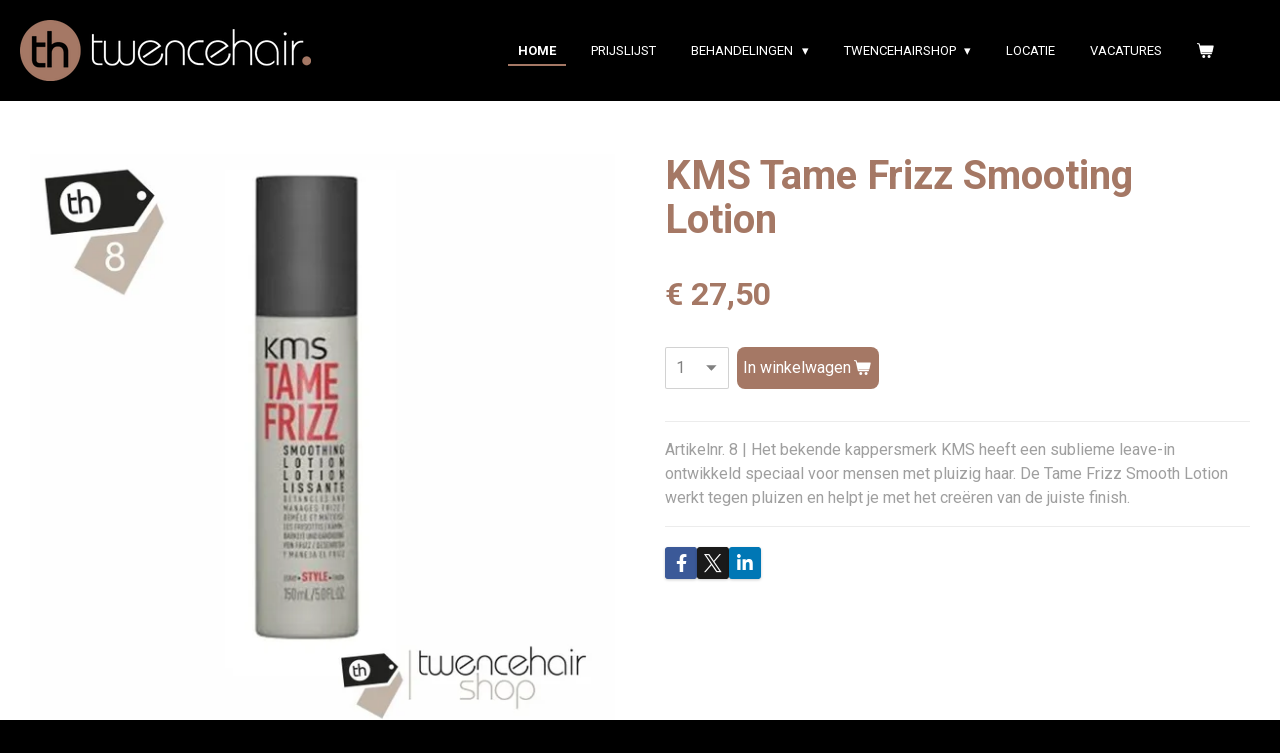

--- FILE ---
content_type: application/javascript
request_url: https://assets.jwwb.nl/assets/build/website-rendering/nl-NL.js?bust=af8dcdef13a1895089e9
body_size: 2553
content:
!function(){var e={901:function(e,n,t){!function(e){"use strict";var n="jan._feb._mrt._apr._mei_jun._jul._aug._sep._okt._nov._dec.".split("_"),t="jan_feb_mrt_apr_mei_jun_jul_aug_sep_okt_nov_dec".split("_"),a=[/^jan/i,/^feb/i,/^maart|mrt.?$/i,/^apr/i,/^mei$/i,/^jun[i.]?$/i,/^jul[i.]?$/i,/^aug/i,/^sep/i,/^okt/i,/^nov/i,/^dec/i],i=/^(januari|februari|maart|april|mei|april|ju[nl]i|augustus|september|oktober|november|december|jan\.?|feb\.?|mrt\.?|apr\.?|ju[nl]\.?|aug\.?|sep\.?|okt\.?|nov\.?|dec\.?)/i;e.defineLocale("nl",{months:"januari_februari_maart_april_mei_juni_juli_augustus_september_oktober_november_december".split("_"),monthsShort:function(e,a){return e?/-MMM-/.test(a)?t[e.month()]:n[e.month()]:n},monthsRegex:i,monthsShortRegex:i,monthsStrictRegex:/^(januari|februari|maart|mei|ju[nl]i|april|augustus|september|oktober|november|december)/i,monthsShortStrictRegex:/^(jan\.?|feb\.?|mrt\.?|apr\.?|mei|ju[nl]\.?|aug\.?|sep\.?|okt\.?|nov\.?|dec\.?)/i,monthsParse:a,longMonthsParse:a,shortMonthsParse:a,weekdays:"zondag_maandag_dinsdag_woensdag_donderdag_vrijdag_zaterdag".split("_"),weekdaysShort:"zo._ma._di._wo._do._vr._za.".split("_"),weekdaysMin:"zo_ma_di_wo_do_vr_za".split("_"),weekdaysParseExact:!0,longDateFormat:{LT:"HH:mm",LTS:"HH:mm:ss",L:"DD-MM-YYYY",LL:"D MMMM YYYY",LLL:"D MMMM YYYY HH:mm",LLLL:"dddd D MMMM YYYY HH:mm"},calendar:{sameDay:"[vandaag om] LT",nextDay:"[morgen om] LT",nextWeek:"dddd [om] LT",lastDay:"[gisteren om] LT",lastWeek:"[afgelopen] dddd [om] LT",sameElse:"L"},relativeTime:{future:"over %s",past:"%s geleden",s:"een paar seconden",ss:"%d seconden",m:"één minuut",mm:"%d minuten",h:"één uur",hh:"%d uur",d:"één dag",dd:"%d dagen",M:"één maand",MM:"%d maanden",y:"één jaar",yy:"%d jaar"},dayOfMonthOrdinalParse:/\d{1,2}(ste|de)/,ordinal:function(e){return e+(1===e||8===e||e>=20?"ste":"de")},week:{dow:1,doy:4}})}(t(381))},381:function(e,n,t){"use strict";function a(e,n){window.JOUWWEB.localization["moment:nl-NL"]=n}t.r(n),t.d(n,{defineLocale:function(){return a}})},315:function(e){"use strict";e.exports=JSON.parse('{"domain":"messages","locale_data":{"messages":{"":{"domain":"messages","plural_forms":"nplurals=2; plural=(n != 1);","lang":"nl_NL"},"<a href=\\"%url%\\" target=\\"_blank\\">The image</a> could not be loaded.":["<a href=\\"%url%\\" target=\\"_blank\\">De afbeelding</a> kon niet geladen worden."],"Add to wishlist":["Toevoegen aan verlanglijst"],"Added to cart":["Toegevoegd aan winkelwagen"],"Added to wishlist":["Toegevoegd aan verlanglijst"],"All remaining products are already in your cart.":["Alle resterende artikelen zitten al in je winkelwagen."],"An unknown error occurred.":["Er trad een onbekende fout op."],"Are you sure you want to remove this comment?":["Weet je zeker dat je deze reactie wil verwijderen?"],"Cart":["Winkelwagen"],"Check the following fields and try again":["Controleer de volgende velden en probeer het opnieuw"],"Close":["Sluiten"],"Close (Esc)":["Sluiten (Esc)"],"Continue shopping":["Verder winkelen"],"Could not load the comment form. Reload the page and try again.":["Het reactieformulier kon niet worden geladen. Herlaad de pagina en probeer opnieuw."],"Current page, page %d":["Huidige pagina, pagina %d"],"Discord":["Discord"],"Email":["E-mailadres"],"Estimate shipping costs":["Bereken verzendkosten"],"External links are disabled":["Externe links zijn uitgeschakeld"],"FREE shipping":["GRATIS verzending"],"Facebook":["Facebook"],"File exceeds the maximum file size (%dMB).":["Het bestand mag maximaal een grootte hebben van %dMB."],"File is too large!":["Bestand is te groot!"],"File type is not supported.":["Bestandstype wordt niet ondersteund."],"Go to cart":["Naar winkelwagen"],"Instagram":["Instagram"],"LinkedIn":["LinkedIn"],"Map":["Kaart"],"More":["Meer"],"Next (arrow right)":["Volgende (pijltje naar rechts)"],"Next month":["Volgende maand"],"Oops! Something went wrong.":["Oeps, er is iets fout gegaan."],"Page %d":["Pagina %d"],"Phone":["Telefoonnummer"],"Pinterest":["Pinterest"],"Please select an image.":["Selecteer een afbeelding."],"Previous (arrow left)":["Vorige (pijltje naar links)"],"Previous month":["Vorige maand"],"Publish website":["Website publiceren"],"Publish your website to enable external links":["Publiceer je website om externe links mogelijk te maken."],"Remove from wishlist":["Verwijder van verlanglijst"],"Share":["Delen"],"Something went wrong. Your vote was not submitted.":["Er ging iets fout. Er is niet gestemd."],"Submit form":["Verzenden"],"Telegram":["Telegram"],"This comment could not be deleted. Reload the page and try again.":["Kan deze reactie niet verwijderen. Herlaad de pagina en probeer het opnieuw."],"This comment could not be published. Reload the page and try again.":["Deze reactie kon niet worden gepubliceerd. Herlaad de pagina en probeer het opnieuw."],"This product is sold out.":["Dit artikel is helaas uitverkocht."],"TikTok":["TikTok"],"Toggle full screen":["Fullscreen aan-/uitzetten"],"Tumblr":["Tumblr"],"View cart":["Bekijk winkelwagen"],"View wishlist":["Bekijk verlanglijst"],"WhatsApp":["WhatsApp"],"X":["X"],"YouTube":["YouTube"],"Zoom in/out":["Inzoomen / uitzoomen"],"product button\\u0004Add to cart":["In winkelwagen"],"product button\\u0004Choose a variant":["Kies een variant"],"product button\\u0004Disabled":["Uitgeschakeld"],"product button\\u0004Notify me when available":["Houd mij op de hoogte"],"product button\\u0004See details":["Bekijk details"],"product button\\u0004Sold out":["Uitverkocht"],"product button\\u0004The last items are already in your cart.":["Het laatste item zit al in je winkelwagen."],"product button\\u0004Unavailable":["Onbeschikbaar"],"validation\\u0004Field is required":["Veld dient ingevuld te worden"],"share pinterest\\u0004Pin it":["Pinnen"],"share facebook\\u0004Share":["Delen"],"share twitter\\u0004Share":["Deel"],"inline-cart\\u0004Your cart is empty.":["Je winkelwagen is leeg."]}}}')}},n={};function t(a){var i=n[a];if(void 0!==i)return i.exports;var o=n[a]={exports:{}};return e[a].call(o.exports,o,o.exports,t),o.exports}t.d=function(e,n){for(var a in n)t.o(n,a)&&!t.o(e,a)&&Object.defineProperty(e,a,{enumerable:!0,get:n[a]})},t.o=function(e,n){return Object.prototype.hasOwnProperty.call(e,n)},t.r=function(e){"undefined"!=typeof Symbol&&Symbol.toStringTag&&Object.defineProperty(e,Symbol.toStringTag,{value:"Module"}),Object.defineProperty(e,"__esModule",{value:!0})},window.JOUWWEB=window.JOUWWEB||{},window.JOUWWEB.localization=window.JOUWWEB.localization||{},window.JOUWWEB.localization["website-rendering:nl-NL"]=t(315),t(901)}();
//# sourceMappingURL=nl-NL.js.map